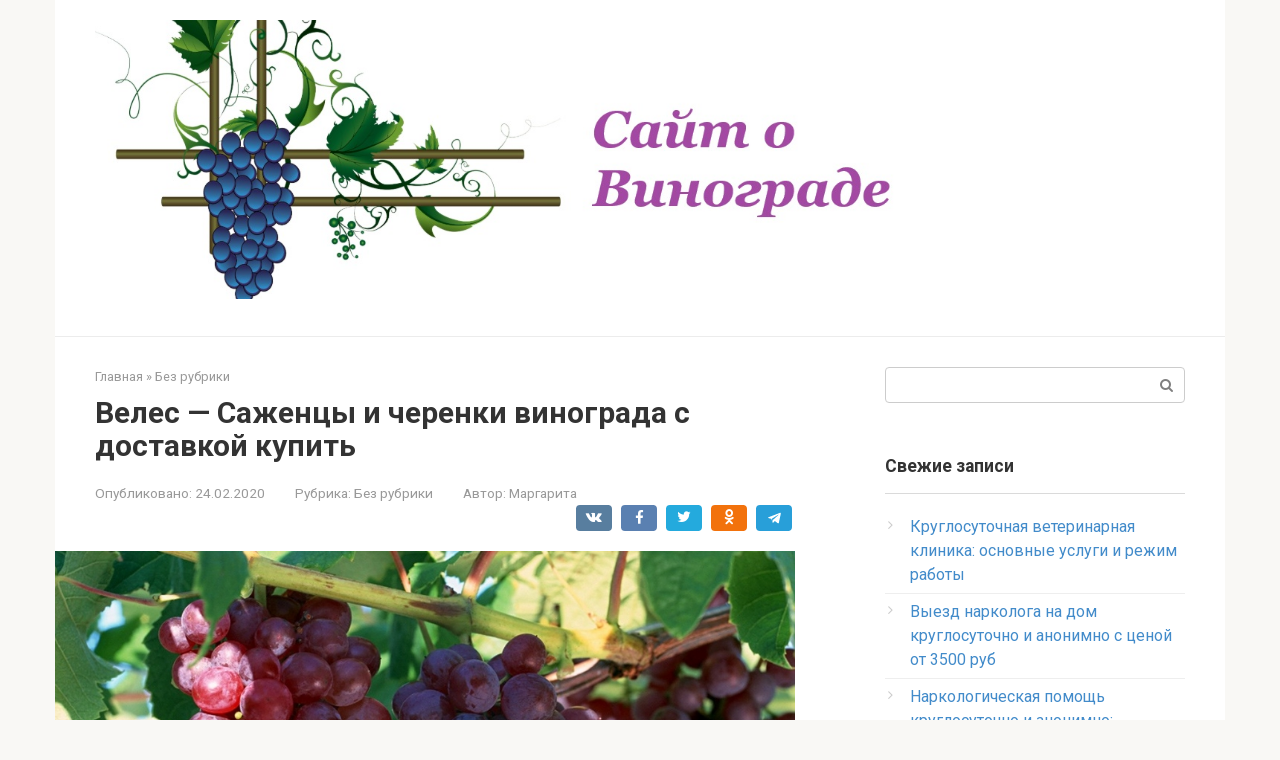

--- FILE ---
content_type: text/html; charset=UTF-8
request_url: https://vinogradsar.ru/veles-sazhenczy-i-cherenki-vinograda-s-dostavkoj-kupit.html
body_size: 15806
content:
<!DOCTYPE html>
<html lang="ru-RU" prefix="og: https://ogp.me/ns#">
<head>
    <meta charset="UTF-8">
    <meta name="viewport" content="width=device-width, initial-scale=1">

    
<!-- SEO от Rank Math - https://rankmath.com/ -->
<title>Велес - Саженцы и черенки винограда с доставкой купить - Саженцы и черенки винограда</title>
<meta name="description" content="Саженцы почтой по всем регионам Российской Федерации."/>
<meta name="robots" content="index, follow, max-snippet:-1, max-video-preview:-1, max-image-preview:large"/>
<link rel="canonical" href="https://vinogradsar.ru/veles-sazhenczy-i-cherenki-vinograda-s-dostavkoj-kupit.html" />
<meta property="og:locale" content="ru_RU" />
<meta property="og:type" content="article" />
<meta property="og:title" content="Велес - Саженцы и черенки винограда с доставкой купить - Саженцы и черенки винограда" />
<meta property="og:description" content="Саженцы почтой по всем регионам Российской Федерации." />
<meta property="og:url" content="https://vinogradsar.ru/veles-sazhenczy-i-cherenki-vinograda-s-dostavkoj-kupit.html" />
<meta property="og:site_name" content="Саженцы и черенки винограда" />
<meta property="article:section" content="Без рубрики" />
<meta property="og:updated_time" content="2021-12-08T14:13:29+03:00" />
<meta property="og:image" content="https://vinogradsar.ru/wp-content/uploads/2020/02/-и-виноград20-8764121.jpg" />
<meta property="og:image:secure_url" content="https://vinogradsar.ru/wp-content/uploads/2020/02/-и-виноград20-8764121.jpg" />
<meta property="og:image:width" content="926" />
<meta property="og:image:height" content="604" />
<meta property="og:image:alt" content="Велес &#8212; Саженцы и черенки винограда с доставкой купить" />
<meta property="og:image:type" content="image/jpeg" />
<meta property="article:published_time" content="2020-02-24T05:11:07+03:00" />
<meta property="article:modified_time" content="2021-12-08T14:13:29+03:00" />
<meta name="twitter:card" content="summary_large_image" />
<meta name="twitter:title" content="Велес - Саженцы и черенки винограда с доставкой купить - Саженцы и черенки винограда" />
<meta name="twitter:description" content="Саженцы почтой по всем регионам Российской Федерации." />
<meta name="twitter:image" content="https://vinogradsar.ru/wp-content/uploads/2020/02/-и-виноград20-8764121.jpg" />
<meta name="twitter:label1" content="Автор" />
<meta name="twitter:data1" content="Маргарита" />
<meta name="twitter:label2" content="Время чтения" />
<meta name="twitter:data2" content="5 минут" />
<script type="application/ld+json" class="rank-math-schema">{"@context":"https://schema.org","@graph":[{"@type":["Person","Organization"],"@id":"https://vinogradsar.ru/#person","name":"vinogram"},{"@type":"WebSite","@id":"https://vinogradsar.ru/#website","url":"https://vinogradsar.ru","name":"vinogram","publisher":{"@id":"https://vinogradsar.ru/#person"},"inLanguage":"ru-RU"},{"@type":"ImageObject","@id":"https://vinogradsar.ru/wp-content/uploads/2020/02/-\u0438-\u0432\u0438\u043d\u043e\u0433\u0440\u0430\u043420-8764121.jpg","url":"https://vinogradsar.ru/wp-content/uploads/2020/02/-\u0438-\u0432\u0438\u043d\u043e\u0433\u0440\u0430\u043420-8764121.jpg","width":"926","height":"604","inLanguage":"ru-RU"},{"@type":"WebPage","@id":"https://vinogradsar.ru/veles-sazhenczy-i-cherenki-vinograda-s-dostavkoj-kupit.html#webpage","url":"https://vinogradsar.ru/veles-sazhenczy-i-cherenki-vinograda-s-dostavkoj-kupit.html","name":"\u0412\u0435\u043b\u0435\u0441 - \u0421\u0430\u0436\u0435\u043d\u0446\u044b \u0438 \u0447\u0435\u0440\u0435\u043d\u043a\u0438 \u0432\u0438\u043d\u043e\u0433\u0440\u0430\u0434\u0430 \u0441 \u0434\u043e\u0441\u0442\u0430\u0432\u043a\u043e\u0439 \u043a\u0443\u043f\u0438\u0442\u044c - \u0421\u0430\u0436\u0435\u043d\u0446\u044b \u0438 \u0447\u0435\u0440\u0435\u043d\u043a\u0438 \u0432\u0438\u043d\u043e\u0433\u0440\u0430\u0434\u0430","datePublished":"2020-02-24T05:11:07+03:00","dateModified":"2021-12-08T14:13:29+03:00","isPartOf":{"@id":"https://vinogradsar.ru/#website"},"primaryImageOfPage":{"@id":"https://vinogradsar.ru/wp-content/uploads/2020/02/-\u0438-\u0432\u0438\u043d\u043e\u0433\u0440\u0430\u043420-8764121.jpg"},"inLanguage":"ru-RU"},{"@type":"Person","@id":"https://vinogradsar.ru/author/admin","name":"\u041c\u0430\u0440\u0433\u0430\u0440\u0438\u0442\u0430","url":"https://vinogradsar.ru/author/admin","image":{"@type":"ImageObject","@id":"https://secure.gravatar.com/avatar/e075cd8d20b2268355f25cd1e452449575737df302e682201bc7ee34b56dff74?s=96&amp;d=mm&amp;r=g","url":"https://secure.gravatar.com/avatar/e075cd8d20b2268355f25cd1e452449575737df302e682201bc7ee34b56dff74?s=96&amp;d=mm&amp;r=g","caption":"\u041c\u0430\u0440\u0433\u0430\u0440\u0438\u0442\u0430","inLanguage":"ru-RU"},"sameAs":["https://vinogradsar.ru"]},{"@type":"BlogPosting","headline":"\u0412\u0435\u043b\u0435\u0441 - \u0421\u0430\u0436\u0435\u043d\u0446\u044b \u0438 \u0447\u0435\u0440\u0435\u043d\u043a\u0438 \u0432\u0438\u043d\u043e\u0433\u0440\u0430\u0434\u0430 \u0441 \u0434\u043e\u0441\u0442\u0430\u0432\u043a\u043e\u0439 \u043a\u0443\u043f\u0438\u0442\u044c - \u0421\u0430\u0436\u0435\u043d\u0446\u044b \u0438 \u0447\u0435\u0440\u0435\u043d\u043a\u0438 \u0432\u0438\u043d\u043e\u0433\u0440\u0430\u0434\u0430","datePublished":"2020-02-24T05:11:07+03:00","dateModified":"2021-12-08T14:13:29+03:00","articleSection":"\u0411\u0435\u0437 \u0440\u0443\u0431\u0440\u0438\u043a\u0438","author":{"@id":"https://vinogradsar.ru/author/admin","name":"\u041c\u0430\u0440\u0433\u0430\u0440\u0438\u0442\u0430"},"publisher":{"@id":"https://vinogradsar.ru/#person"},"description":"\u0421\u0430\u0436\u0435\u043d\u0446\u044b \u043f\u043e\u0447\u0442\u043e\u0439 \u043f\u043e \u0432\u0441\u0435\u043c \u0440\u0435\u0433\u0438\u043e\u043d\u0430\u043c \u0420\u043e\u0441\u0441\u0438\u0439\u0441\u043a\u043e\u0439 \u0424\u0435\u0434\u0435\u0440\u0430\u0446\u0438\u0438.","name":"\u0412\u0435\u043b\u0435\u0441 - \u0421\u0430\u0436\u0435\u043d\u0446\u044b \u0438 \u0447\u0435\u0440\u0435\u043d\u043a\u0438 \u0432\u0438\u043d\u043e\u0433\u0440\u0430\u0434\u0430 \u0441 \u0434\u043e\u0441\u0442\u0430\u0432\u043a\u043e\u0439 \u043a\u0443\u043f\u0438\u0442\u044c - \u0421\u0430\u0436\u0435\u043d\u0446\u044b \u0438 \u0447\u0435\u0440\u0435\u043d\u043a\u0438 \u0432\u0438\u043d\u043e\u0433\u0440\u0430\u0434\u0430","@id":"https://vinogradsar.ru/veles-sazhenczy-i-cherenki-vinograda-s-dostavkoj-kupit.html#richSnippet","isPartOf":{"@id":"https://vinogradsar.ru/veles-sazhenczy-i-cherenki-vinograda-s-dostavkoj-kupit.html#webpage"},"image":{"@id":"https://vinogradsar.ru/wp-content/uploads/2020/02/-\u0438-\u0432\u0438\u043d\u043e\u0433\u0440\u0430\u043420-8764121.jpg"},"inLanguage":"ru-RU","mainEntityOfPage":{"@id":"https://vinogradsar.ru/veles-sazhenczy-i-cherenki-vinograda-s-dostavkoj-kupit.html#webpage"}}]}</script>
<!-- /Rank Math WordPress SEO плагин -->

<link rel='dns-prefetch' href='//fonts.googleapis.com' />
<link rel="alternate" title="oEmbed (JSON)" type="application/json+oembed" href="https://vinogradsar.ru/wp-json/oembed/1.0/embed?url=https%3A%2F%2Fvinogradsar.ru%2Fveles-sazhenczy-i-cherenki-vinograda-s-dostavkoj-kupit.html" />
<link rel="alternate" title="oEmbed (XML)" type="text/xml+oembed" href="https://vinogradsar.ru/wp-json/oembed/1.0/embed?url=https%3A%2F%2Fvinogradsar.ru%2Fveles-sazhenczy-i-cherenki-vinograda-s-dostavkoj-kupit.html&#038;format=xml" />
<style id='wp-img-auto-sizes-contain-inline-css' type='text/css'>
img:is([sizes=auto i],[sizes^="auto," i]){contain-intrinsic-size:3000px 1500px}
/*# sourceURL=wp-img-auto-sizes-contain-inline-css */
</style>
<style id='wp-block-library-inline-css' type='text/css'>
:root{--wp-block-synced-color:#7a00df;--wp-block-synced-color--rgb:122,0,223;--wp-bound-block-color:var(--wp-block-synced-color);--wp-editor-canvas-background:#ddd;--wp-admin-theme-color:#007cba;--wp-admin-theme-color--rgb:0,124,186;--wp-admin-theme-color-darker-10:#006ba1;--wp-admin-theme-color-darker-10--rgb:0,107,160.5;--wp-admin-theme-color-darker-20:#005a87;--wp-admin-theme-color-darker-20--rgb:0,90,135;--wp-admin-border-width-focus:2px}@media (min-resolution:192dpi){:root{--wp-admin-border-width-focus:1.5px}}.wp-element-button{cursor:pointer}:root .has-very-light-gray-background-color{background-color:#eee}:root .has-very-dark-gray-background-color{background-color:#313131}:root .has-very-light-gray-color{color:#eee}:root .has-very-dark-gray-color{color:#313131}:root .has-vivid-green-cyan-to-vivid-cyan-blue-gradient-background{background:linear-gradient(135deg,#00d084,#0693e3)}:root .has-purple-crush-gradient-background{background:linear-gradient(135deg,#34e2e4,#4721fb 50%,#ab1dfe)}:root .has-hazy-dawn-gradient-background{background:linear-gradient(135deg,#faaca8,#dad0ec)}:root .has-subdued-olive-gradient-background{background:linear-gradient(135deg,#fafae1,#67a671)}:root .has-atomic-cream-gradient-background{background:linear-gradient(135deg,#fdd79a,#004a59)}:root .has-nightshade-gradient-background{background:linear-gradient(135deg,#330968,#31cdcf)}:root .has-midnight-gradient-background{background:linear-gradient(135deg,#020381,#2874fc)}:root{--wp--preset--font-size--normal:16px;--wp--preset--font-size--huge:42px}.has-regular-font-size{font-size:1em}.has-larger-font-size{font-size:2.625em}.has-normal-font-size{font-size:var(--wp--preset--font-size--normal)}.has-huge-font-size{font-size:var(--wp--preset--font-size--huge)}.has-text-align-center{text-align:center}.has-text-align-left{text-align:left}.has-text-align-right{text-align:right}.has-fit-text{white-space:nowrap!important}#end-resizable-editor-section{display:none}.aligncenter{clear:both}.items-justified-left{justify-content:flex-start}.items-justified-center{justify-content:center}.items-justified-right{justify-content:flex-end}.items-justified-space-between{justify-content:space-between}.screen-reader-text{border:0;clip-path:inset(50%);height:1px;margin:-1px;overflow:hidden;padding:0;position:absolute;width:1px;word-wrap:normal!important}.screen-reader-text:focus{background-color:#ddd;clip-path:none;color:#444;display:block;font-size:1em;height:auto;left:5px;line-height:normal;padding:15px 23px 14px;text-decoration:none;top:5px;width:auto;z-index:100000}html :where(.has-border-color){border-style:solid}html :where([style*=border-top-color]){border-top-style:solid}html :where([style*=border-right-color]){border-right-style:solid}html :where([style*=border-bottom-color]){border-bottom-style:solid}html :where([style*=border-left-color]){border-left-style:solid}html :where([style*=border-width]){border-style:solid}html :where([style*=border-top-width]){border-top-style:solid}html :where([style*=border-right-width]){border-right-style:solid}html :where([style*=border-bottom-width]){border-bottom-style:solid}html :where([style*=border-left-width]){border-left-style:solid}html :where(img[class*=wp-image-]){height:auto;max-width:100%}:where(figure){margin:0 0 1em}html :where(.is-position-sticky){--wp-admin--admin-bar--position-offset:var(--wp-admin--admin-bar--height,0px)}@media screen and (max-width:600px){html :where(.is-position-sticky){--wp-admin--admin-bar--position-offset:0px}}

/*# sourceURL=wp-block-library-inline-css */
</style><style id='global-styles-inline-css' type='text/css'>
:root{--wp--preset--aspect-ratio--square: 1;--wp--preset--aspect-ratio--4-3: 4/3;--wp--preset--aspect-ratio--3-4: 3/4;--wp--preset--aspect-ratio--3-2: 3/2;--wp--preset--aspect-ratio--2-3: 2/3;--wp--preset--aspect-ratio--16-9: 16/9;--wp--preset--aspect-ratio--9-16: 9/16;--wp--preset--color--black: #000000;--wp--preset--color--cyan-bluish-gray: #abb8c3;--wp--preset--color--white: #ffffff;--wp--preset--color--pale-pink: #f78da7;--wp--preset--color--vivid-red: #cf2e2e;--wp--preset--color--luminous-vivid-orange: #ff6900;--wp--preset--color--luminous-vivid-amber: #fcb900;--wp--preset--color--light-green-cyan: #7bdcb5;--wp--preset--color--vivid-green-cyan: #00d084;--wp--preset--color--pale-cyan-blue: #8ed1fc;--wp--preset--color--vivid-cyan-blue: #0693e3;--wp--preset--color--vivid-purple: #9b51e0;--wp--preset--gradient--vivid-cyan-blue-to-vivid-purple: linear-gradient(135deg,rgb(6,147,227) 0%,rgb(155,81,224) 100%);--wp--preset--gradient--light-green-cyan-to-vivid-green-cyan: linear-gradient(135deg,rgb(122,220,180) 0%,rgb(0,208,130) 100%);--wp--preset--gradient--luminous-vivid-amber-to-luminous-vivid-orange: linear-gradient(135deg,rgb(252,185,0) 0%,rgb(255,105,0) 100%);--wp--preset--gradient--luminous-vivid-orange-to-vivid-red: linear-gradient(135deg,rgb(255,105,0) 0%,rgb(207,46,46) 100%);--wp--preset--gradient--very-light-gray-to-cyan-bluish-gray: linear-gradient(135deg,rgb(238,238,238) 0%,rgb(169,184,195) 100%);--wp--preset--gradient--cool-to-warm-spectrum: linear-gradient(135deg,rgb(74,234,220) 0%,rgb(151,120,209) 20%,rgb(207,42,186) 40%,rgb(238,44,130) 60%,rgb(251,105,98) 80%,rgb(254,248,76) 100%);--wp--preset--gradient--blush-light-purple: linear-gradient(135deg,rgb(255,206,236) 0%,rgb(152,150,240) 100%);--wp--preset--gradient--blush-bordeaux: linear-gradient(135deg,rgb(254,205,165) 0%,rgb(254,45,45) 50%,rgb(107,0,62) 100%);--wp--preset--gradient--luminous-dusk: linear-gradient(135deg,rgb(255,203,112) 0%,rgb(199,81,192) 50%,rgb(65,88,208) 100%);--wp--preset--gradient--pale-ocean: linear-gradient(135deg,rgb(255,245,203) 0%,rgb(182,227,212) 50%,rgb(51,167,181) 100%);--wp--preset--gradient--electric-grass: linear-gradient(135deg,rgb(202,248,128) 0%,rgb(113,206,126) 100%);--wp--preset--gradient--midnight: linear-gradient(135deg,rgb(2,3,129) 0%,rgb(40,116,252) 100%);--wp--preset--font-size--small: 13px;--wp--preset--font-size--medium: 20px;--wp--preset--font-size--large: 36px;--wp--preset--font-size--x-large: 42px;--wp--preset--spacing--20: 0.44rem;--wp--preset--spacing--30: 0.67rem;--wp--preset--spacing--40: 1rem;--wp--preset--spacing--50: 1.5rem;--wp--preset--spacing--60: 2.25rem;--wp--preset--spacing--70: 3.38rem;--wp--preset--spacing--80: 5.06rem;--wp--preset--shadow--natural: 6px 6px 9px rgba(0, 0, 0, 0.2);--wp--preset--shadow--deep: 12px 12px 50px rgba(0, 0, 0, 0.4);--wp--preset--shadow--sharp: 6px 6px 0px rgba(0, 0, 0, 0.2);--wp--preset--shadow--outlined: 6px 6px 0px -3px rgb(255, 255, 255), 6px 6px rgb(0, 0, 0);--wp--preset--shadow--crisp: 6px 6px 0px rgb(0, 0, 0);}:where(.is-layout-flex){gap: 0.5em;}:where(.is-layout-grid){gap: 0.5em;}body .is-layout-flex{display: flex;}.is-layout-flex{flex-wrap: wrap;align-items: center;}.is-layout-flex > :is(*, div){margin: 0;}body .is-layout-grid{display: grid;}.is-layout-grid > :is(*, div){margin: 0;}:where(.wp-block-columns.is-layout-flex){gap: 2em;}:where(.wp-block-columns.is-layout-grid){gap: 2em;}:where(.wp-block-post-template.is-layout-flex){gap: 1.25em;}:where(.wp-block-post-template.is-layout-grid){gap: 1.25em;}.has-black-color{color: var(--wp--preset--color--black) !important;}.has-cyan-bluish-gray-color{color: var(--wp--preset--color--cyan-bluish-gray) !important;}.has-white-color{color: var(--wp--preset--color--white) !important;}.has-pale-pink-color{color: var(--wp--preset--color--pale-pink) !important;}.has-vivid-red-color{color: var(--wp--preset--color--vivid-red) !important;}.has-luminous-vivid-orange-color{color: var(--wp--preset--color--luminous-vivid-orange) !important;}.has-luminous-vivid-amber-color{color: var(--wp--preset--color--luminous-vivid-amber) !important;}.has-light-green-cyan-color{color: var(--wp--preset--color--light-green-cyan) !important;}.has-vivid-green-cyan-color{color: var(--wp--preset--color--vivid-green-cyan) !important;}.has-pale-cyan-blue-color{color: var(--wp--preset--color--pale-cyan-blue) !important;}.has-vivid-cyan-blue-color{color: var(--wp--preset--color--vivid-cyan-blue) !important;}.has-vivid-purple-color{color: var(--wp--preset--color--vivid-purple) !important;}.has-black-background-color{background-color: var(--wp--preset--color--black) !important;}.has-cyan-bluish-gray-background-color{background-color: var(--wp--preset--color--cyan-bluish-gray) !important;}.has-white-background-color{background-color: var(--wp--preset--color--white) !important;}.has-pale-pink-background-color{background-color: var(--wp--preset--color--pale-pink) !important;}.has-vivid-red-background-color{background-color: var(--wp--preset--color--vivid-red) !important;}.has-luminous-vivid-orange-background-color{background-color: var(--wp--preset--color--luminous-vivid-orange) !important;}.has-luminous-vivid-amber-background-color{background-color: var(--wp--preset--color--luminous-vivid-amber) !important;}.has-light-green-cyan-background-color{background-color: var(--wp--preset--color--light-green-cyan) !important;}.has-vivid-green-cyan-background-color{background-color: var(--wp--preset--color--vivid-green-cyan) !important;}.has-pale-cyan-blue-background-color{background-color: var(--wp--preset--color--pale-cyan-blue) !important;}.has-vivid-cyan-blue-background-color{background-color: var(--wp--preset--color--vivid-cyan-blue) !important;}.has-vivid-purple-background-color{background-color: var(--wp--preset--color--vivid-purple) !important;}.has-black-border-color{border-color: var(--wp--preset--color--black) !important;}.has-cyan-bluish-gray-border-color{border-color: var(--wp--preset--color--cyan-bluish-gray) !important;}.has-white-border-color{border-color: var(--wp--preset--color--white) !important;}.has-pale-pink-border-color{border-color: var(--wp--preset--color--pale-pink) !important;}.has-vivid-red-border-color{border-color: var(--wp--preset--color--vivid-red) !important;}.has-luminous-vivid-orange-border-color{border-color: var(--wp--preset--color--luminous-vivid-orange) !important;}.has-luminous-vivid-amber-border-color{border-color: var(--wp--preset--color--luminous-vivid-amber) !important;}.has-light-green-cyan-border-color{border-color: var(--wp--preset--color--light-green-cyan) !important;}.has-vivid-green-cyan-border-color{border-color: var(--wp--preset--color--vivid-green-cyan) !important;}.has-pale-cyan-blue-border-color{border-color: var(--wp--preset--color--pale-cyan-blue) !important;}.has-vivid-cyan-blue-border-color{border-color: var(--wp--preset--color--vivid-cyan-blue) !important;}.has-vivid-purple-border-color{border-color: var(--wp--preset--color--vivid-purple) !important;}.has-vivid-cyan-blue-to-vivid-purple-gradient-background{background: var(--wp--preset--gradient--vivid-cyan-blue-to-vivid-purple) !important;}.has-light-green-cyan-to-vivid-green-cyan-gradient-background{background: var(--wp--preset--gradient--light-green-cyan-to-vivid-green-cyan) !important;}.has-luminous-vivid-amber-to-luminous-vivid-orange-gradient-background{background: var(--wp--preset--gradient--luminous-vivid-amber-to-luminous-vivid-orange) !important;}.has-luminous-vivid-orange-to-vivid-red-gradient-background{background: var(--wp--preset--gradient--luminous-vivid-orange-to-vivid-red) !important;}.has-very-light-gray-to-cyan-bluish-gray-gradient-background{background: var(--wp--preset--gradient--very-light-gray-to-cyan-bluish-gray) !important;}.has-cool-to-warm-spectrum-gradient-background{background: var(--wp--preset--gradient--cool-to-warm-spectrum) !important;}.has-blush-light-purple-gradient-background{background: var(--wp--preset--gradient--blush-light-purple) !important;}.has-blush-bordeaux-gradient-background{background: var(--wp--preset--gradient--blush-bordeaux) !important;}.has-luminous-dusk-gradient-background{background: var(--wp--preset--gradient--luminous-dusk) !important;}.has-pale-ocean-gradient-background{background: var(--wp--preset--gradient--pale-ocean) !important;}.has-electric-grass-gradient-background{background: var(--wp--preset--gradient--electric-grass) !important;}.has-midnight-gradient-background{background: var(--wp--preset--gradient--midnight) !important;}.has-small-font-size{font-size: var(--wp--preset--font-size--small) !important;}.has-medium-font-size{font-size: var(--wp--preset--font-size--medium) !important;}.has-large-font-size{font-size: var(--wp--preset--font-size--large) !important;}.has-x-large-font-size{font-size: var(--wp--preset--font-size--x-large) !important;}
/*# sourceURL=global-styles-inline-css */
</style>

<style id='classic-theme-styles-inline-css' type='text/css'>
/*! This file is auto-generated */
.wp-block-button__link{color:#fff;background-color:#32373c;border-radius:9999px;box-shadow:none;text-decoration:none;padding:calc(.667em + 2px) calc(1.333em + 2px);font-size:1.125em}.wp-block-file__button{background:#32373c;color:#fff;text-decoration:none}
/*# sourceURL=/wp-includes/css/classic-themes.min.css */
</style>
<link rel='stylesheet' id='toc-screen-css' href='https://vinogradsar.ru/wp-content/plugins/table-of-contents-plus/screen.min.css?ver=2411.1'  media='all' />
<link rel='stylesheet' id='google-fonts-css' href='https://fonts.googleapis.com/css?family=Roboto%3A400%2C400i%2C700&#038;subset=cyrillic&#038;display=swap&#038;ver=6.9'  media='all' />
<link rel='stylesheet' id='root-style-css' href='https://vinogradsar.ru/wp-content/themes/root/assets/css/style.min.css?ver=3.1.2'  media='all' />
<link rel='stylesheet' id='root-style-child-css' href='https://vinogradsar.ru/wp-content/themes/root_child/style.css?ver=6.9'  media='all' />
<script type="text/javascript" src="https://vinogradsar.ru/wp-includes/js/jquery/jquery.min.js?ver=3.7.1" id="jquery-core-js"></script>
<script type="text/javascript" src="https://vinogradsar.ru/wp-includes/js/jquery/jquery-migrate.min.js?ver=3.4.1" id="jquery-migrate-js"></script>
<link rel="https://api.w.org/" href="https://vinogradsar.ru/wp-json/" /><link rel="alternate" title="JSON" type="application/json" href="https://vinogradsar.ru/wp-json/wp/v2/posts/319" /><style>.site-logotype {max-width:1000px}.site-logotype img {max-height:279px}@media (max-width: 991px) {.mob-search{display:block;margin-bottom:25px} }.scrolltop {background-color:#cccccc}.scrolltop:after {color:#ffffff}.scrolltop {width:50px}.scrolltop {height:50px}.scrolltop:after {content:"\f102"}.entry-image:not(.entry-image--big) {margin-left:-20px}@media (min-width: 1200px) {.entry-image:not(.entry-image--big) {margin-left:-40px} }body {font-family:"Roboto" ,"Helvetica Neue", Helvetica, Arial, sans-serif}@media (min-width: 576px) {body {font-size:16px} }@media (min-width: 576px) {body {line-height:1.5} }.site-title, .site-title a {font-family:"Roboto" ,"Helvetica Neue", Helvetica, Arial, sans-serif}@media (min-width: 576px) {.site-title, .site-title a {font-size:28px} }@media (min-width: 576px) {.site-title, .site-title a {line-height:1.1} }.site-description {font-family:"Roboto" ,"Helvetica Neue", Helvetica, Arial, sans-serif}@media (min-width: 576px) {.site-description {font-size:16px} }@media (min-width: 576px) {.site-description {line-height:1.5} }.main-navigation ul li a, .main-navigation ul li .removed-link, .footer-navigation ul li a, .footer-navigation ul li .removed-link{font-family:"Roboto" ,"Helvetica Neue", Helvetica, Arial, sans-serif}@media (min-width: 576px) {.main-navigation ul li a, .main-navigation ul li .removed-link, .footer-navigation ul li a, .footer-navigation ul li .removed-link {font-size: 16px} }@media (min-width: 576px) {.main-navigation ul li a, .main-navigation ul li .removed-link, .footer-navigation ul li a, .footer-navigation ul li .removed-link {line-height:1.5} }.h1, h1:not(.site-title) {font-weight:bold;}.h2, h2 {font-weight:bold;}.h3, h3 {font-weight:bold;}.h4, h4 {font-weight:bold;}.h5, h5 {font-weight:bold;}.h6, h6 {font-weight:bold;}.mob-hamburger span, .card-slider__category, .card-slider-container .swiper-pagination-bullet-active, .page-separator, .pagination .current, .pagination a.page-numbers:hover, .entry-content ul > li:before, .entry-content ul:not([class])>li:before, .taxonomy-description ul:not([class])>li:before, .btn, .comment-respond .form-submit input, .contact-form .contact_submit, .page-links__item {background-color:#5a80b1}.spoiler-box, .entry-content ol li:before, .entry-content ol:not([class]) li:before, .taxonomy-description ol:not([class]) li:before, .mob-hamburger, .inp:focus, .search-form__text:focus, .entry-content blockquote,
         .comment-respond .comment-form-author input:focus, .comment-respond .comment-form-author textarea:focus, .comment-respond .comment-form-comment input:focus, .comment-respond .comment-form-comment textarea:focus, .comment-respond .comment-form-email input:focus, .comment-respond .comment-form-email textarea:focus, .comment-respond .comment-form-url input:focus, .comment-respond .comment-form-url textarea:focus {border-color:#5a80b1}.entry-content blockquote:before, .spoiler-box__title:after, .sidebar-navigation .menu-item-has-children:after,
        .star-rating--score-1:not(.hover) .star-rating-item:nth-child(1),
        .star-rating--score-2:not(.hover) .star-rating-item:nth-child(1), .star-rating--score-2:not(.hover) .star-rating-item:nth-child(2),
        .star-rating--score-3:not(.hover) .star-rating-item:nth-child(1), .star-rating--score-3:not(.hover) .star-rating-item:nth-child(2), .star-rating--score-3:not(.hover) .star-rating-item:nth-child(3),
        .star-rating--score-4:not(.hover) .star-rating-item:nth-child(1), .star-rating--score-4:not(.hover) .star-rating-item:nth-child(2), .star-rating--score-4:not(.hover) .star-rating-item:nth-child(3), .star-rating--score-4:not(.hover) .star-rating-item:nth-child(4),
        .star-rating--score-5:not(.hover) .star-rating-item:nth-child(1), .star-rating--score-5:not(.hover) .star-rating-item:nth-child(2), .star-rating--score-5:not(.hover) .star-rating-item:nth-child(3), .star-rating--score-5:not(.hover) .star-rating-item:nth-child(4), .star-rating--score-5:not(.hover) .star-rating-item:nth-child(5), .star-rating-item.hover {color:#5a80b1}body {color:#333333}a, .spanlink, .comment-reply-link, .pseudo-link, .root-pseudo-link {color:#428bca}a:hover, a:focus, a:active, .spanlink:hover, .comment-reply-link:hover, .pseudo-link:hover {color:#e66212}.site-header {background-color:#ffffff}.site-header {color:#333333}.site-title, .site-title a {color:#5a80b1}.site-description, .site-description a {color:#666666}.main-navigation, .footer-navigation, .main-navigation ul li .sub-menu, .footer-navigation ul li .sub-menu {background-color:#5a80b1}.main-navigation ul li a, .main-navigation ul li .removed-link, .footer-navigation ul li a, .footer-navigation ul li .removed-link {color:#ffffff}.site-content {background-color:#ffffff}.site-footer {background-color:#ffffff}.site-footer {color:#333333}</style><link rel="preload" href="https://vinogradsar.ru/wp-content/themes/root/fonts/fontawesome-webfont.ttf" as="font" crossorigin><link rel="preload" href="https://vinogradsar.ru/wp-content/uploads/2020/02/-и-виноград20-8764121.jpg" as="image" crossorigin><link rel="icon" href="https://vinogradsar.ru/wp-content/uploads/2021/09/cropped-00-4763786-9465462-32x32.jpg" sizes="32x32" />
<link rel="icon" href="https://vinogradsar.ru/wp-content/uploads/2021/09/cropped-00-4763786-9465462-192x192.jpg" sizes="192x192" />
<link rel="apple-touch-icon" href="https://vinogradsar.ru/wp-content/uploads/2021/09/cropped-00-4763786-9465462-180x180.jpg" />
<meta name="msapplication-TileImage" content="https://vinogradsar.ru/wp-content/uploads/2021/09/cropped-00-4763786-9465462-270x270.jpg" />
    </head>

<body class="wp-singular post-template-default single single-post postid-319 single-format-standard wp-theme-root wp-child-theme-root_child ">



<div id="page" class="site">
	<a class="skip-link screen-reader-text" href="#main">Перейти к контенту</a>

    
    
<header id="masthead" class="site-header container" itemscope itemtype="http://schema.org/WPHeader">
    <div class="site-header-inner ">
        <div class="site-branding">
            <div class="site-logotype"><a href="https://vinogradsar.ru/"><img src="https://vinogradsar.ru/wp-content/uploads/2025/08/shapka-vinogradsar-1356565.jpg" width="1152" height="375" alt="Саженцы и черенки винограда"></a></div>
                    </div><!-- .site-branding -->

        
        
        
        
        <div class="mob-hamburger"><span></span></div>

                    <div class="mob-search">
<form role="search" method="get" id="searchform_2523" action="https://vinogradsar.ru/" class="search-form">
    <label class="screen-reader-text" for="s_2523">Поиск: </label>
    <input type="text" value="" name="s" id="s_2523" class="search-form__text">
    <button type="submit" id="searchsubmit_2523" class="search-form__submit"></button>
</form></div>
            </div><!--.site-header-inner-->
</header><!-- #masthead -->
    
    
    <nav id="site-navigation" class="main-navigation container" style="display: none;"><ul id="header_menu"></ul></nav>
    <div class="container header-separator"></div>


    
    
	<div id="content" class="site-content container">

        

<div itemscope itemtype="http://schema.org/Article">

    
	<div id="primary" class="content-area">
		<main id="main" class="site-main">

            <div class="breadcrumb" itemscope itemtype="http://schema.org/BreadcrumbList"><span class="breadcrumb-item" itemprop="itemListElement" itemscope itemtype="http://schema.org/ListItem"><a href="https://vinogradsar.ru/" itemprop="item"><span itemprop="name">Главная</span></a><meta itemprop="position" content="0"></span> <span class="breadcrumb-separator">»</span> <span class="breadcrumb-item" itemprop="itemListElement" itemscope itemtype="http://schema.org/ListItem"><a href="https://vinogradsar.ru/category/%d0%b1%d0%b5%d0%b7-%d1%80%d1%83%d0%b1%d1%80%d0%b8%d0%ba%d0%b8" itemprop="item"><span itemprop="name">Без рубрики</span></a><meta itemprop="position" content="1"></span></div>
			
<article id="post-319" class="post-319 post type-post status-publish format-standard has-post-thumbnail  category-1">

    
        <header class="entry-header">
                                            <h1 class="entry-title" itemprop="headline">Велес &#8212; Саженцы и черенки винограда с доставкой купить</h1>                            
            
                            <div class="entry-meta"><span class="entry-date"><span class="entry-label">Опубликовано:</span> <time itemprop="datePublished" datetime="2020-02-24">24.02.2020</time></span><span class="entry-category"><span class="hidden-xs">Рубрика:</span> <a href="https://vinogradsar.ru/category/%d0%b1%d0%b5%d0%b7-%d1%80%d1%83%d0%b1%d1%80%d0%b8%d0%ba%d0%b8" itemprop="articleSection">Без рубрики</a></span><span class="entry-author"><span class="hidden-xs">Автор:</span> <span itemprop="author">Маргарита</span></span><span class="b-share b-share--small">


<span class="b-share__ico b-share__vk js-share-link" data-uri="https://vk.com/share.php?url=https%3A%2F%2Fvinogradsar.ru%2Fveles-sazhenczy-i-cherenki-vinograda-s-dostavkoj-kupit.html"></span>


<span class="b-share__ico b-share__fb js-share-link" data-uri="https://www.facebook.com/sharer.php?u=https%3A%2F%2Fvinogradsar.ru%2Fveles-sazhenczy-i-cherenki-vinograda-s-dostavkoj-kupit.html"></span>


<span class="b-share__ico b-share__tw js-share-link" data-uri="https://twitter.com/share?text=%D0%92%D0%B5%D0%BB%D0%B5%D1%81+%26%238212%3B+%D0%A1%D0%B0%D0%B6%D0%B5%D0%BD%D1%86%D1%8B+%D0%B8+%D1%87%D0%B5%D1%80%D0%B5%D0%BD%D0%BA%D0%B8+%D0%B2%D0%B8%D0%BD%D0%BE%D0%B3%D1%80%D0%B0%D0%B4%D0%B0+%D1%81+%D0%B4%D0%BE%D1%81%D1%82%D0%B0%D0%B2%D0%BA%D0%BE%D0%B9+%D0%BA%D1%83%D0%BF%D0%B8%D1%82%D1%8C&url=https%3A%2F%2Fvinogradsar.ru%2Fveles-sazhenczy-i-cherenki-vinograda-s-dostavkoj-kupit.html"></span>


<span class="b-share__ico b-share__ok js-share-link" data-uri="https://connect.ok.ru/dk?st.cmd=WidgetSharePreview&service=odnoklassniki&st.shareUrl=https%3A%2F%2Fvinogradsar.ru%2Fveles-sazhenczy-i-cherenki-vinograda-s-dostavkoj-kupit.html"></span>


<span class="b-share__ico b-share__whatsapp js-share-link js-share-link-no-window" data-uri="whatsapp://send?text=%D0%92%D0%B5%D0%BB%D0%B5%D1%81+%26%238212%3B+%D0%A1%D0%B0%D0%B6%D0%B5%D0%BD%D1%86%D1%8B+%D0%B8+%D1%87%D0%B5%D1%80%D0%B5%D0%BD%D0%BA%D0%B8+%D0%B2%D0%B8%D0%BD%D0%BE%D0%B3%D1%80%D0%B0%D0%B4%D0%B0+%D1%81+%D0%B4%D0%BE%D1%81%D1%82%D0%B0%D0%B2%D0%BA%D0%BE%D0%B9+%D0%BA%D1%83%D0%BF%D0%B8%D1%82%D1%8C%20https%3A%2F%2Fvinogradsar.ru%2Fveles-sazhenczy-i-cherenki-vinograda-s-dostavkoj-kupit.html"></span>


<span class="b-share__ico b-share__viber js-share-link js-share-link-no-window" data-uri="viber://forward?text=%D0%92%D0%B5%D0%BB%D0%B5%D1%81+%26%238212%3B+%D0%A1%D0%B0%D0%B6%D0%B5%D0%BD%D1%86%D1%8B+%D0%B8+%D1%87%D0%B5%D1%80%D0%B5%D0%BD%D0%BA%D0%B8+%D0%B2%D0%B8%D0%BD%D0%BE%D0%B3%D1%80%D0%B0%D0%B4%D0%B0+%D1%81+%D0%B4%D0%BE%D1%81%D1%82%D0%B0%D0%B2%D0%BA%D0%BE%D0%B9+%D0%BA%D1%83%D0%BF%D0%B8%D1%82%D1%8C%20https%3A%2F%2Fvinogradsar.ru%2Fveles-sazhenczy-i-cherenki-vinograda-s-dostavkoj-kupit.html"></span>


<span class="b-share__ico b-share__telegram js-share-link js-share-link-no-window" data-uri="https://t.me/share/url?url=https%3A%2F%2Fvinogradsar.ru%2Fveles-sazhenczy-i-cherenki-vinograda-s-dostavkoj-kupit.html&text=%D0%92%D0%B5%D0%BB%D0%B5%D1%81+%26%238212%3B+%D0%A1%D0%B0%D0%B6%D0%B5%D0%BD%D1%86%D1%8B+%D0%B8+%D1%87%D0%B5%D1%80%D0%B5%D0%BD%D0%BA%D0%B8+%D0%B2%D0%B8%D0%BD%D0%BE%D0%B3%D1%80%D0%B0%D0%B4%D0%B0+%D1%81+%D0%B4%D0%BE%D1%81%D1%82%D0%B0%D0%B2%D0%BA%D0%BE%D0%B9+%D0%BA%D1%83%D0%BF%D0%B8%D1%82%D1%8C"></span>

</span></div><!-- .entry-meta -->                    </header><!-- .entry-header -->


                    <div class="entry-image">
                <img width="926" height="604" src="https://vinogradsar.ru/wp-content/uploads/2020/02/-и-виноград20-8764121.jpg" class="attachment-full size-full wp-post-image" alt="Технические-винные сорта - Саженцы и черенки винограда с доставкой купить" itemprop="image" decoding="async" fetchpriority="high" srcset="https://vinogradsar.ru/wp-content/uploads/2020/02/-и-виноград20-8764121.jpg 926w, https://vinogradsar.ru/wp-content/uploads/2020/02/-и-виноград20-8764121-300x196.jpg 300w, https://vinogradsar.ru/wp-content/uploads/2020/02/-и-виноград20-8764121-768x501.jpg 768w" sizes="(max-width: 926px) 100vw, 926px" title="Технические-винные сорта - Саженцы и черенки винограда с доставкой купить" />            </div>
        
    
	<div class="entry-content" itemprop="articleBody">
		<p><strong>Саженцы почтой по всем регионам Российской Федерации.</strong></p>
<p><strong>Каталог саженцев и черенков винограда находится здесь .</strong></p>
<p>Название данного сорта винограда дано по имени славянского бога плодородия. <strong>Кишмиш Велес – это сорт гибрид двух известных сортов София и Русбол</strong>. Это кишмиш – т. е. виноград без семечек. Его вывел в 2009 году В.В.Загорулько – запорожский любитель селекционер. Продолжая описание, необходимо отметить, что в Крыму в 2010 году проходил Международный конкурс «Золотая гроздь винограда» и виноград Велес победил в нескольких номинациях и был награжден двумя золотыми медалями от профессиональной и народной дегустационных комиссий.</p>
<p><strong>Описание характеристик винограда Велес</strong></p>
<table>
<tbody>
<tr>
<td>Назначение</td>
<td>столовый</td>
</tr>
<tr>
<td>Морозоустойчивость</td>
<td>до — 21 С</td>
</tr>
<tr>
<td>Форма грозди</td>
<td>ветвистая</td>
</tr>
<tr>
<td>Вес грозди</td>
<td>900 г</td>
</tr>
<tr>
<td>Форма ягод</td>
<td>овальная</td>
</tr>
<tr>
<td>Вес ягод</td>
<td>5 г</td>
</tr>
<tr>
<td>Цвет  ягод</td>
<td>розовый, на свету приобретает янтарный оттенок</td>
</tr>
<tr>
<td>Описание вкуса</td>
<td>сочные сладкие ягоды</td>
</tr>
</tbody>
</table>
<p>Этот сорт определяется в категорию сверхранних сортов, с момента проявления жизненных функций – распускания почек и до созревания ягод проходит от 95 до 105 дней. Также его причисляют к четвертому классу бессемянности, так как количество его рудиментов – зачатков семян – достаточно велико.<br />
Этот новый сорт отличается сильнорослыми кустами, лоза которых хорошо вызревает по всей длине побега. Количество цветов на одном вегетационном побеге колеблется от 2 до 4. Цветки гермафродитные, т. е. обоеполые. Это создает хорошие условия для естественного опыления. При условии вспомогательного опыления, урожайность повышается на 20%.</p>
<p><strong>Внешний вид и описание кишмиша Велес</strong></p>
<p>При хорошем уходе масса одной спелой грозди может достигать 3 и более килограмм. Минимальный вес равен 900 граммам. Средние показатели длины и ширины равны 20 и 15 см соответственно. Гроздь этого сорта ветвистая, ягоды овальные и располагаются неплотно.</p>
<p>Масса одной ягоды в среднем составляет 5 грамм. Цвет спелых ягод розовый, на свету приобретает янтарный оттенок. Толщина кожицы средняя, мякоть достаточно плотная с характерным мускатным привкусом.<br />
Спелые грозди могут висеть на кустах до 45 дней. Если влажность чрезмерная, ягоды лопаются и загнивают. Умеренно засушливая погода не влияет на вкусовые качества.</p>
<p><strong>Характеристика урожайности</strong></p>
<p>Виноград Велес имеет склонность образовывать пасынки. Сформированные на них грозди, созревают в начале октября. Основной же урожай можно снимать в первой половине августа. Важная особенность сорта Велес – это стабильно высокая урожайность, которая не меняется с годами при условии правильного ухода. В среднем один куст за сезон приносит от 4 до 6 килограмм урожая.</p>
<p><strong>Описание условий произрастания и ухода</strong></p>
<p>Сорт Велес способен без последствий переносить мороз – до 21 °C. Однако, на зиму лучше укрывать побеги клеенкой. Весной этот сорт следует подвергать средней обрезке (до 6–8 глазков). Сорт Велес принадлежит к молодым культурам и еще не полностью изучен. Он обладает средней устойчивостью к ложной мучнистой росе – милдью и оидиуму – настоящей мучнистой росе, поражающей все зеленые части винограда. В баллах устойчивость к этим заболевания равна 3,5. Его подверженность другим грибковым заболеваниям все еще находится на стадии изучения. Для профилактики грибковых заболеваний у этого сорта, необходимо ежегодно опрыскивать лозу и листы саженцев. В сезон проводится 3 опрыскивания. Для этого можно использовать гербициды или же выбирать средство под конкретное заболевание.Во время распускания почек, цветения и формирования гроздей необходимо осуществлять полив. Чтобы был хороший рост кустов и высокий урожай, вокруг штамба виноградного куста данного сорта можно мульчировать почву. Наиболее приемлемый слой мульчи – 3 см, при этом мульча прекрасно удобряет почву и не препятствует проникновению в нее воздуха. Периодически следует удобрять почву: перегноем или специальными растворами калия и фосфора. Однако важно не перекормить виноград. Поздней осенью и ранней весной виноградные кусты следует подрезать. Это позволяет правильно сформировать куст и стимулирует лучшее качество урожая. Оптимальным будет оставить не больше 4 рукавов.</p>
<p>В зимний период обязательно надо укрывать побеги пленкой и засыпать землей. Дополнительно кустовой штамб можно укрывать плотным слоем мульчи.</p>
<p><strong>Посадка саженцами</strong></p>
<p>Этот вид винограда не прихотлив, его можно высаживать всеми способами, за исключением посева семян. Наилучшим является посадка саженцев. Можно также привить черенок на старый подвой. В этом случае развитие куста будет более быстрым. Весенняя или осенняя посадка? Каждая имеет свои достоинства и недостатки. Если садить его саженцы или прививать виноград в весеннее время, то он успеет неплохо укрепиться и вырасти, и есть большая вероятность того, что собирать урожай можно будет уже во время второго вегетационного периода. Описание минусов: трудность найти крепкий здоровый саженец или черенок. Время высаживания может колебаться от конца марта до конца мая. Если посадка проводится ранней весной, нелишним будет укрыть саженцы.</p>
<p>Осенняя посадка не требует особых хлопот. Важно после посадки хорошо укрыть саженцы и можно не беспокоиться о них до весны. Но в зимние холодные месяцы саженцы не будут расти, они просто сохранятся в земле и адаптируются, при условии хорошего укрытия.</p>
<p>Запомните! Корни здоровых саженцев имеют белый цвет, а срез должен быть зеленым.</p>
<p>Для сорта винограда Велес наиболее подходит плодородная почва с хорошими влаго-пропускающими характеристиками. Лучшим вариантом будет чернозем, или же можно искусственно создать необходимый грунт, внеся удобрения и образовав дренажную систему. Болотистая почва с повышенной влажностью и местность, где грунтовые воды могут подниматься выше, чем 1,5 метра от уровня земли категорически не подходят для данной культуры. Идеально подойдут зоны умеренного климата.<br />
Наилучшим образом растение будет расположено с интервалами в 1–1,5 метра. Лоза сорта Велес сильнорослая и ей необходимо достаточно пространства и солнечного света для развития.</p>
<p><strong>Некоторые советы</strong></p>
<p>1. Перед высаживанием в почву корни саженцев лучше окунуть в воду на 24–48 часов. 2. Перед высадкой корни следует обработать раствором, стимулирующим корнеобразование. Для этого хорошо подходит «Гумат». Разводить нужно из расчета не более 0,5 мг на 1 литр воды. 3. Яму лучше подготавливать заранее примерно за 2 недели до посадки. В этом случае почва успеет хорошо просесть. Если в яму добавляются удобрения, важно сверху покрыть их слоем земли, чтобы избежать ожогов корней. 4. Корневая шейка саженца должна располагаться над поверхностью земли.</p>
<p>5. Чтобы заранее установить направления роста куста, необходимо вбить опору пока почва рыхлая.</p>
<p><strong>Прививание черенков</strong></p>
<p>Для успешной прививки очень важно подбирать здоровые и крепкие черенки и подвои. Черенок «Велеса» необходимо парафинировать, чтобы дольше сохранить влагу. Нижний конец черенка срезается клином, это позволит ему лучше укорениться.</p>
<p>Важно! Перед прививкой клинообразный конец черенка необходимо поместить в воду и корнеобразующий раствор.</p>
<p>Расколотый подвой надо тщательно зачистить и затем поместить в него подрезанную сторону черенка. Далее, подвой надо сильно стянуть куском ткани или шнурком. Для удержания влаги место прививки можно обмазать влажной глиной и обмотать.<br />
Виноград этого сорта обладает приятными вкусовыми качествами и товарным внешним видом, не требует сложного ухода и хорошо плодоносит, также отлично транспортируется – все это делает этот сорт широко распространенным среди виноградарей и садоводов-любителей. Велес – это пример достойного сорта кишмиша.</p>
<!-- toc empty -->	</div><!-- .entry-content -->
</article><!-- #post-## -->





<div class="entry-footer">
            <span class="entry-meta__comments" title="Комментарии"><span class="fa fa-comment-o"></span> 0</span>
    
                
    
    </div>



    <div class="b-share b-share--post">
                    <div class="b-share__title">Понравилась статья? Поделиться с друзьями:</div>
        
                


<span class="b-share__ico b-share__vk js-share-link" data-uri="https://vk.com/share.php?url=https%3A%2F%2Fvinogradsar.ru%2Fveles-sazhenczy-i-cherenki-vinograda-s-dostavkoj-kupit.html"></span>


<span class="b-share__ico b-share__fb js-share-link" data-uri="https://www.facebook.com/sharer.php?u=https%3A%2F%2Fvinogradsar.ru%2Fveles-sazhenczy-i-cherenki-vinograda-s-dostavkoj-kupit.html"></span>


<span class="b-share__ico b-share__tw js-share-link" data-uri="https://twitter.com/share?text=%D0%92%D0%B5%D0%BB%D0%B5%D1%81+%26%238212%3B+%D0%A1%D0%B0%D0%B6%D0%B5%D0%BD%D1%86%D1%8B+%D0%B8+%D1%87%D0%B5%D1%80%D0%B5%D0%BD%D0%BA%D0%B8+%D0%B2%D0%B8%D0%BD%D0%BE%D0%B3%D1%80%D0%B0%D0%B4%D0%B0+%D1%81+%D0%B4%D0%BE%D1%81%D1%82%D0%B0%D0%B2%D0%BA%D0%BE%D0%B9+%D0%BA%D1%83%D0%BF%D0%B8%D1%82%D1%8C&url=https%3A%2F%2Fvinogradsar.ru%2Fveles-sazhenczy-i-cherenki-vinograda-s-dostavkoj-kupit.html"></span>


<span class="b-share__ico b-share__ok js-share-link" data-uri="https://connect.ok.ru/dk?st.cmd=WidgetSharePreview&service=odnoklassniki&st.shareUrl=https%3A%2F%2Fvinogradsar.ru%2Fveles-sazhenczy-i-cherenki-vinograda-s-dostavkoj-kupit.html"></span>


<span class="b-share__ico b-share__whatsapp js-share-link js-share-link-no-window" data-uri="whatsapp://send?text=%D0%92%D0%B5%D0%BB%D0%B5%D1%81+%26%238212%3B+%D0%A1%D0%B0%D0%B6%D0%B5%D0%BD%D1%86%D1%8B+%D0%B8+%D1%87%D0%B5%D1%80%D0%B5%D0%BD%D0%BA%D0%B8+%D0%B2%D0%B8%D0%BD%D0%BE%D0%B3%D1%80%D0%B0%D0%B4%D0%B0+%D1%81+%D0%B4%D0%BE%D1%81%D1%82%D0%B0%D0%B2%D0%BA%D0%BE%D0%B9+%D0%BA%D1%83%D0%BF%D0%B8%D1%82%D1%8C%20https%3A%2F%2Fvinogradsar.ru%2Fveles-sazhenczy-i-cherenki-vinograda-s-dostavkoj-kupit.html"></span>


<span class="b-share__ico b-share__viber js-share-link js-share-link-no-window" data-uri="viber://forward?text=%D0%92%D0%B5%D0%BB%D0%B5%D1%81+%26%238212%3B+%D0%A1%D0%B0%D0%B6%D0%B5%D0%BD%D1%86%D1%8B+%D0%B8+%D1%87%D0%B5%D1%80%D0%B5%D0%BD%D0%BA%D0%B8+%D0%B2%D0%B8%D0%BD%D0%BE%D0%B3%D1%80%D0%B0%D0%B4%D0%B0+%D1%81+%D0%B4%D0%BE%D1%81%D1%82%D0%B0%D0%B2%D0%BA%D0%BE%D0%B9+%D0%BA%D1%83%D0%BF%D0%B8%D1%82%D1%8C%20https%3A%2F%2Fvinogradsar.ru%2Fveles-sazhenczy-i-cherenki-vinograda-s-dostavkoj-kupit.html"></span>


<span class="b-share__ico b-share__telegram js-share-link js-share-link-no-window" data-uri="https://t.me/share/url?url=https%3A%2F%2Fvinogradsar.ru%2Fveles-sazhenczy-i-cherenki-vinograda-s-dostavkoj-kupit.html&text=%D0%92%D0%B5%D0%BB%D0%B5%D1%81+%26%238212%3B+%D0%A1%D0%B0%D0%B6%D0%B5%D0%BD%D1%86%D1%8B+%D0%B8+%D1%87%D0%B5%D1%80%D0%B5%D0%BD%D0%BA%D0%B8+%D0%B2%D0%B8%D0%BD%D0%BE%D0%B3%D1%80%D0%B0%D0%B4%D0%B0+%D1%81+%D0%B4%D0%BE%D1%81%D1%82%D0%B0%D0%B2%D0%BA%D0%BE%D0%B9+%D0%BA%D1%83%D0%BF%D0%B8%D1%82%D1%8C"></span>

            </div>



<meta itemscope itemprop="mainEntityOfPage" itemType="https://schema.org/WebPage" itemid="https://vinogradsar.ru/veles-sazhenczy-i-cherenki-vinograda-s-dostavkoj-kupit.html" content="Велес &#8212; Саженцы и черенки винограда с доставкой купить">
<meta itemprop="dateModified" content="2021-12-08">
<meta itemprop="datePublished" content="2020-02-24T05:11:07+03:00">
<div itemprop="publisher" itemscope itemtype="https://schema.org/Organization"><div itemprop="logo" itemscope itemtype="https://schema.org/ImageObject" style="display: none;"><img itemprop="url image" src="https://vinogradsar.ru/wp-content/uploads/2025/08/shapka-vinogradsar-1356565.jpg" alt="Саженцы и черенки винограда"></div><meta itemprop="name" content="Саженцы и черенки винограда"><meta itemprop="telephone" content="Саженцы и черенки винограда"><meta itemprop="address" content="https://vinogradsar.ru"></div><div class="b-related"><div class="b-related__header"><span>Вам также может быть интересно</span></div><div class="b-related__items">
<div id="post-2127" class="post-card post-card-related post-2127 post type-post status-publish format-standard  category-1">
    <div class="post-card__image"><a href="https://vinogradsar.ru/%d0%b2%d1%8b%d0%b1%d0%b8%d1%80%d0%b0%d0%b5%d0%bc-%d0%b4%d0%b5%d1%82%d1%81%d0%ba%d0%be%d0%b5-%d0%b0%d0%b2%d1%82%d0%be%d0%ba%d1%80%d0%b5%d1%81%d0%bb%d0%be.html"><div class="thumb-wide"></div><div class="entry-meta"><span class="entry-category"><span>Без рубрики</span></span><span class="entry-meta__info"><span class="entry-meta__comments" title="Комментарии"><span class="fa fa-comment-o"></span> 0</span></span></div></a></div><header class="entry-header"><div class="entry-title"><a href="https://vinogradsar.ru/%d0%b2%d1%8b%d0%b1%d0%b8%d1%80%d0%b0%d0%b5%d0%bc-%d0%b4%d0%b5%d1%82%d1%81%d0%ba%d0%be%d0%b5-%d0%b0%d0%b2%d1%82%d0%be%d0%ba%d1%80%d0%b5%d1%81%d0%bb%d0%be.html">Выбираем детское автокресло</a></div></header><div class="post-card__content">В тесном и тяжелом городском трафике в любой момент может случиться ДТП. Если в</div>
</div>
<div id="post-2122" class="post-card post-card-related post-2122 post type-post status-publish format-standard has-post-thumbnail  category-1">
    <div class="post-card__image"><a href="https://vinogradsar.ru/%d0%bf%d0%bb%d0%be%d1%81%d0%ba%d0%b8%d0%b5-%d0%b2%d0%be%d0%b4%d0%be%d0%bd%d0%b0%d0%b3%d1%80%d0%b5%d0%b2%d0%b0%d1%82%d0%b5%d0%bb%d0%b8.html"><img width="330" height="140" src="https://vinogradsar.ru/wp-content/uploads/2022/05/-1845461-330x140.jpg" class="attachment-thumb-wide size-thumb-wide wp-post-image" alt="%d0%b2%d0%be%d0%b4%d0%be%d0%bd%d0%b0%d0%b3%d1%80%d0%b5%d0%b2%d0%b0%d1%82%d0%b5%d0%bb%d1%8c" decoding="async" title="Плоские водонагреватели – преимущества, выгоды приобретения и эксплуатации" /><div class="entry-meta"><span class="entry-category"><span>Без рубрики</span></span><span class="entry-meta__info"><span class="entry-meta__comments" title="Комментарии"><span class="fa fa-comment-o"></span> 0</span></span></div></a></div><header class="entry-header"><div class="entry-title"><a href="https://vinogradsar.ru/%d0%bf%d0%bb%d0%be%d1%81%d0%ba%d0%b8%d0%b5-%d0%b2%d0%be%d0%b4%d0%be%d0%bd%d0%b0%d0%b3%d1%80%d0%b5%d0%b2%d0%b0%d1%82%d0%b5%d0%bb%d0%b8.html">Плоские водонагреватели – преимущества, выгоды приобретения и эксплуатации</a></div></header><div class="post-card__content">Плоские бойлеры позволяют решить две проблемы проживания в квартире. Во-первых, это дефицит полезной площади,</div>
</div>
<div id="post-2117" class="post-card post-card-related post-2117 post type-post status-publish format-standard has-post-thumbnail  category-1">
    <div class="post-card__image"><a href="https://vinogradsar.ru/%d0%bf%d0%be%d1%81%d0%b0%d0%b4%d0%ba%d0%b0-%d0%b4%d0%b5%d1%80%d0%b5%d0%b2%d1%8c%d0%b5%d0%b2.html"><img width="330" height="140" src="https://vinogradsar.ru/wp-content/uploads/2022/04/-1562314-330x140.jpg" class="attachment-thumb-wide size-thumb-wide wp-post-image" alt="%d1%81%d0%b0%d0%b6%d0%b5%d0%bd%d1%86%d1%8b" decoding="async" srcset="https://vinogradsar.ru/wp-content/uploads/2022/04/-1562314-330x140.jpg 330w, https://vinogradsar.ru/wp-content/uploads/2022/04/-1562314-770x330.jpg 770w" sizes="(max-width: 330px) 100vw, 330px" title="Посадка деревьев. Когда и как сажать деревья и кустарники в саду" /><div class="entry-meta"><span class="entry-category"><span>Без рубрики</span></span><span class="entry-meta__info"><span class="entry-meta__comments" title="Комментарии"><span class="fa fa-comment-o"></span> 0</span></span></div></a></div><header class="entry-header"><div class="entry-title"><a href="https://vinogradsar.ru/%d0%bf%d0%be%d1%81%d0%b0%d0%b4%d0%ba%d0%b0-%d0%b4%d0%b5%d1%80%d0%b5%d0%b2%d1%8c%d0%b5%d0%b2.html">Посадка деревьев. Когда и как сажать деревья и кустарники в саду</a></div></header><div class="post-card__content">Когда лучше сажать деревья? Любителю сложно разобраться в рецептах садоводства по посадке деревьев и</div>
</div>
<div id="post-2107" class="post-card post-card-related post-2107 post type-post status-publish format-standard has-post-thumbnail  category-1">
    <div class="post-card__image"><a href="https://vinogradsar.ru/%d0%be%d0%b1%d0%bd%d0%b0%d1%80%d1%83%d0%b6%d0%b8%d1%82%d1%8c-%d1%83%d1%82%d0%b5%d1%87%d0%ba%d1%83-%d0%b2%d0%be%d0%b4%d1%8b.html"><img width="330" height="140" src="https://vinogradsar.ru/wp-content/uploads/2022/04/-1890701-330x140.jpg" class="attachment-thumb-wide size-thumb-wide wp-post-image" alt="%d1%82%d0%b5%d0%bf%d0%bb%d0%be%d0%b2%d0%b8%d0%b7%d0%be%d1%80" decoding="async" loading="lazy" srcset="https://vinogradsar.ru/wp-content/uploads/2022/04/-1890701-330x140.jpg 330w, https://vinogradsar.ru/wp-content/uploads/2022/04/-1890701-770x330.jpg 770w" sizes="auto, (max-width: 330px) 100vw, 330px" title="Какими способами можно обнаружить утечки воды?" /><div class="entry-meta"><span class="entry-category"><span>Без рубрики</span></span><span class="entry-meta__info"><span class="entry-meta__comments" title="Комментарии"><span class="fa fa-comment-o"></span> 0</span></span></div></a></div><header class="entry-header"><div class="entry-title"><a href="https://vinogradsar.ru/%d0%be%d0%b1%d0%bd%d0%b0%d1%80%d1%83%d0%b6%d0%b8%d1%82%d1%8c-%d1%83%d1%82%d0%b5%d1%87%d0%ba%d1%83-%d0%b2%d0%be%d0%b4%d1%8b.html">Какими способами можно обнаружить утечки воды?</a></div></header><div class="post-card__content">Утечки воды могут быть опасны для многих из нас, ведь они в любой момент</div>
</div>
<div id="post-2097" class="post-card post-card-related post-2097 post type-post status-publish format-standard has-post-thumbnail  category-1">
    <div class="post-card__image"><a href="https://vinogradsar.ru/2097.html"><img width="330" height="140" src="https://vinogradsar.ru/wp-content/uploads/2022/03/-9671322-330x140.jpg" class="attachment-thumb-wide size-thumb-wide wp-post-image" alt="%d0%b4%d0%b5%d0%ba%d0%be%d1%80" decoding="async" loading="lazy" srcset="https://vinogradsar.ru/wp-content/uploads/2022/03/-9671322-330x140.jpg 330w, https://vinogradsar.ru/wp-content/uploads/2022/03/-9671322-770x330.jpg 770w" sizes="auto, (max-width: 330px) 100vw, 330px" title="Декоративное оформление участка своими руками, дизайн" /><div class="entry-meta"><span class="entry-category"><span>Без рубрики</span></span><span class="entry-meta__info"><span class="entry-meta__comments" title="Комментарии"><span class="fa fa-comment-o"></span> 0</span></span></div></a></div><header class="entry-header"><div class="entry-title"><a href="https://vinogradsar.ru/2097.html">Декоративное оформление участка своими руками, дизайн</a></div></header><div class="post-card__content">За границей уже давно вошло в практику нанимать специалиста ландшафтного дизайна, чтобы осуществить оформление</div>
</div>
<div id="post-2091" class="post-card post-card-related post-2091 post type-post status-publish format-standard has-post-thumbnail  category-1">
    <div class="post-card__image"><a href="https://vinogradsar.ru/%d1%83%d1%82%d0%b5%d0%bf%d0%bb%d1%8f%d0%b5%d0%bc-%d0%ba%d1%80%d0%be%d0%b2%d0%bb%d1%8e-%d0%bf%d0%be%d0%bb%d0%b5%d0%b7%d0%bd%d1%8b%d0%b5-%d1%81%d0%be%d0%b2%d0%b5%d1%82%d1%8b.html"><img width="330" height="140" src="https://vinogradsar.ru/wp-content/uploads/2022/02/-2-5531454-330x140.jpg" class="attachment-thumb-wide size-thumb-wide wp-post-image" alt="%d0%ba%d1%80%d1%8b%d1%88%d0%b0-2" decoding="async" loading="lazy" srcset="https://vinogradsar.ru/wp-content/uploads/2022/02/-2-5531454-330x140.jpg 330w, https://vinogradsar.ru/wp-content/uploads/2022/02/-2-5531454-770x330.jpg 770w" sizes="auto, (max-width: 330px) 100vw, 330px" title="Утепляем кровлю: полезные советы" /><div class="entry-meta"><span class="entry-category"><span>Без рубрики</span></span><span class="entry-meta__info"><span class="entry-meta__comments" title="Комментарии"><span class="fa fa-comment-o"></span> 0</span></span></div></a></div><header class="entry-header"><div class="entry-title"><a href="https://vinogradsar.ru/%d1%83%d1%82%d0%b5%d0%bf%d0%bb%d1%8f%d0%b5%d0%bc-%d0%ba%d1%80%d0%be%d0%b2%d0%bb%d1%8e-%d0%bf%d0%be%d0%bb%d0%b5%d0%b7%d0%bd%d1%8b%d0%b5-%d1%81%d0%be%d0%b2%d0%b5%d1%82%d1%8b.html">Утепляем кровлю: полезные советы</a></div></header><div class="post-card__content">Каждый хозяин стремится обустроить свое жилище для создания максимальных удобств и комфортного проживания. Одно</div>
</div></div></div>
		</main><!-- #main -->
	</div><!-- #primary -->

</div><!-- micro -->



<aside id="secondary" class="widget-area" itemscope itemtype="http://schema.org/WPSideBar">

    
	<div id="search-2" class="widget widget_search">
<form role="search" method="get" id="searchform_1147" action="https://vinogradsar.ru/" class="search-form">
    <label class="screen-reader-text" for="s_1147">Поиск: </label>
    <input type="text" value="" name="s" id="s_1147" class="search-form__text">
    <button type="submit" id="searchsubmit_1147" class="search-form__submit"></button>
</form></div>
		<div id="recent-posts-2" class="widget widget_recent_entries">
		<div class="widget-header">Свежие записи</div>
		<ul>
											<li>
					<a href="https://vinogradsar.ru/kruglosutochnaya-veterinarnaya-klinika-osnovnye-uslugi-i-rezhim-raboty.html">Круглосуточная ветеринарная клиника: основные услуги и режим работы</a>
									</li>
											<li>
					<a href="https://vinogradsar.ru/vyezd-narkologa-na-dom-kruglosutochno-i-anonimno-s-czenoj-ot-3500-rub.html">Выезд нарколога на дом круглосуточно и анонимно с ценой от 3500 руб</a>
									</li>
											<li>
					<a href="https://vinogradsar.ru/narkologicheskaya-pomoshh-kruglosutochno-i-anonimno-princzipy-obrashheniya-i-dostupnye-varianty.html">Наркологическая помощь круглосуточно и анонимно: принципы обращения и доступные варианты</a>
									</li>
											<li>
					<a href="https://vinogradsar.ru/chastnaya-psihiatricheskaya-pomoshh-s-anonimnym-lecheniem-princzipy-okazaniya-uslug-i-dostupnost.html">Частная психиатрическая помощь с анонимным лечением: принципы оказания услуг и доступность</a>
									</li>
											<li>
					<a href="https://vinogradsar.ru/vyezd-narkologa-na-dom-dlya-okazaniya-mediczinskoj-pomoshhi.html">Выезд нарколога на дом для оказания медицинской помощи</a>
									</li>
					</ul>

		</div>
    
</aside><!-- #secondary -->


	</div><!-- #content -->

    
    
    


    <footer id="site-footer" class="site-footer container " itemscope itemtype="http://schema.org/WPFooter">
        <div class="site-footer-inner ">

            
            <div class="footer-bottom">
                <div class="footer-info">
                    © 2026 Саженцы и черенки винограда
                    
                                    </div><!-- .site-info -->

                
                <div class="footer-counters"><!-- Yandex.Metrika counter --> <script type="text/javascript" > (function(m,e,t,r,i,k,a){m[i]=m[i]||function(){(m[i].a=m[i].a||[]).push(arguments)}; m[i].l=1*new Date();k=e.createElement(t),a=e.getElementsByTagName(t)[0],k.async=1,k.src=r,a.parentNode.insertBefore(k,a)}) (window, document, "script", "https://cdn.jsdelivr.net/npm/yandex-metrica-watch/tag.js", "ym"); ym(41454309, "init", { clickmap:true, trackLinks:true, accurateTrackBounce:true }); </script> <noscript><div><img src="https://mc.yandex.ru/watch/41454309" style="position:absolute; left:-9999px;" alt="" /></div></noscript> <!-- /Yandex.Metrika counter --></div>            </div>
        </div><!-- .site-footer-inner -->
    </footer><!-- .site-footer -->


            <button type="button" class="scrolltop js-scrolltop"></button>
    

</div><!-- #page -->


<script type="speculationrules">
{"prefetch":[{"source":"document","where":{"and":[{"href_matches":"/*"},{"not":{"href_matches":["/wp-*.php","/wp-admin/*","/wp-content/uploads/*","/wp-content/*","/wp-content/plugins/*","/wp-content/themes/root_child/*","/wp-content/themes/root/*","/*\\?(.+)"]}},{"not":{"selector_matches":"a[rel~=\"nofollow\"]"}},{"not":{"selector_matches":".no-prefetch, .no-prefetch a"}}]},"eagerness":"conservative"}]}
</script>
<script type="text/javascript" id="toc-front-js-extra">
/* <![CDATA[ */
var tocplus = {"visibility_show":"\u0420\u0430\u0441\u043a\u0440\u044b\u0442\u044c","visibility_hide":"\u0421\u043a\u0440\u044b\u0442\u044c","visibility_hide_by_default":"1","width":"Auto"};
//# sourceURL=toc-front-js-extra
/* ]]> */
</script>
<script type="text/javascript" src="https://vinogradsar.ru/wp-content/plugins/table-of-contents-plus/front.min.js?ver=2411.1" id="toc-front-js"></script>
<script type="text/javascript" id="root-scripts-js-extra">
/* <![CDATA[ */
var settings_array = {"rating_text_average":"\u0441\u0440\u0435\u0434\u043d\u0435\u0435","rating_text_from":"\u0438\u0437","lightbox_enabled":""};
var wps_ajax = {"url":"https://vinogradsar.ru/wp-admin/admin-ajax.php","nonce":"1df36a6876"};
//# sourceURL=root-scripts-js-extra
/* ]]> */
</script>
<script type="text/javascript" src="https://vinogradsar.ru/wp-content/themes/root/assets/js/scripts.min.js?ver=3.1.2" id="root-scripts-js"></script>


</body>
</html>